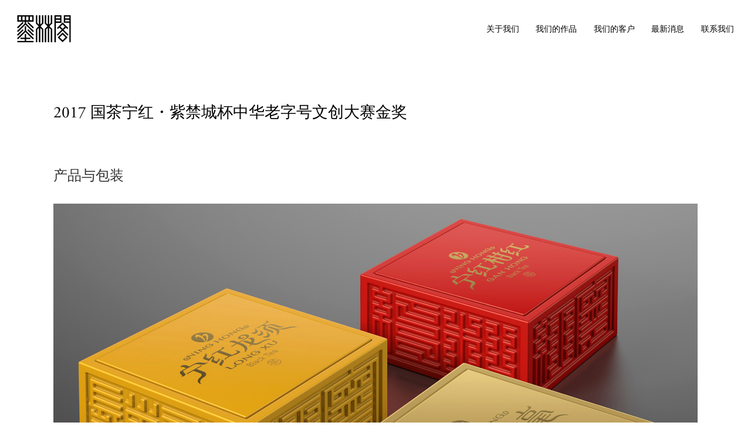

--- FILE ---
content_type: text/html; charset=utf-8
request_url: https://morelink.cc/works/5
body_size: 3187
content:
<!DOCTYPE HTML>
<html lang="zh-Hans">
<head>
    <meta charset="utf-8">
    <meta name="viewport" content="width=device-width,user-scalable=no, initial-scale=1">
    <meta name="format-detection" content="telephone=no"/>
    <meta name="renderer" content="webkit"/>
    <title>国茶宁红・紫禁城杯中华老字号文创大赛金奖 - 墨林阁艺术设计</title>
    <link rel="icon" href="/data/upload/2021-03-30/45db671f726fc7e16b63efeb0e36f202.png" type="image/png">
    <link rel="stylesheet" href="/style/script/swiper/swiper-3.4.2.min.css">
    <link rel="stylesheet" href="/style/style/index.css">
    <link rel="stylesheet" href="/style/style/phone.css" media="screen and (max-width: 800px)">
    <link rel="stylesheet" href="/style/style/content.css">
    <script type="text/javascript" src="/style/script/jquery-1.7.1.min.js"></script>
    <script src="/style/script/set.js"></script>
</head>
<body>
<div class="g-headD"></div>
<div class="g-head">
    <a href="/" class="logo" style="background-image: url('/data/upload/2023-01-30/325cd88338ec3e519293eeabbaa2d51a.svg')"></a>
    <a href="javascript:" class="navA"></a>
    <div class="g-nav">
        <ul>
                        <li>
                <a href="https://www.morelink.cc/about" class="name ">关于我们</a>
                            </li>
                        <li>
                <a href="https://www.morelink.cc/works" class="name on"><em>我们的作品</em></a>
                                <div class="list">
                    <dl>
                                                <dd><a href="https://www.morelink.cc/works">全部</a></dd>
                                                <dd><a href="https://www.morelink.cc/works/category/1">标志与VI</a></dd>
                                                <dd><a href="https://www.morelink.cc/works/category/2">IP衍生品</a></dd>
                                                <dd><a href="https://www.morelink.cc/works/category/3">产品与包装</a></dd>
                                                <dd><a href="https://www.morelink.cc/works/category/4">展会与空间</a></dd>
                                                <dd><a href="https://www.morelink.cc/works/category/5">导视与装置</a></dd>
                                                <dd><a href="https://www.morelink.cc/works/category/6">网站与互动</a></dd>
                                                <dd><a href="https://www.morelink.cc/works/category/7">平面主视觉</a></dd>
                                                <dd><a href="https://www.morelink.cc/works/category/8">印品</a></dd>
                                                <dd><a href="https://www.morelink.cc/works/category/9">视频</a></dd>
                                            </dl>
                </div>
                            </li>
                        <li>
                <a href="https://www.morelink.cc/client" class="name ">我们的客户</a>
                            </li>
                        <li>
                <a href="https://www.morelink.cc/news" class="name ">最新消息</a>
                            </li>
                        <li>
                <a href="https://www.morelink.cc/contact" class="name ">联系我们</a>
                            </li>
                    </ul>
    </div>
    <div class="layer-mask"></div>
</div>


<div class="wal">
    <div class="p-title">2017&nbsp;国茶宁红・紫禁城杯中华老字号文创大赛金奖</div>
        <div class="p-category">产品与包装</div>
    <div class="new-show new-show-work">
        <div class="content">
            <p><img src="/data/upload/2024-06-05/891e0b47827eb723d643ae0d48935bc4.jpg" title="Ninghong_1.jpg"/></p><p><br/></p><p><img src="/data/upload/2024-06-05/46aae6731177bfabceb063406bdfa2e9.jpg" style="" title="Ninghong_2.jpg"/></p><p><br/></p><p><img src="/data/upload/2024-06-05/0cd2ad80108c96e97b0f4cc99cc80f76.jpg" style="" title="Ninghong_3.jpg"/></p><p><br/></p><p><img src="/data/upload/2024-06-05/14f289959118d09c0db7953262351dcc.jpg" style="" title="Ninghong_4.jpg"/></p><p><br/></p><p><img src="/data/upload/2024-06-05/799a957c10e07e1b0a3f186793288ff5.jpg" style="" title="Ninghong_5.jpg"/></p><p><br/></p><p><img src="/data/upload/2024-06-05/62a17dd8f9aa2ef51ef15df4003a053f.jpg" style="" title="Ninghong_6.jpg"/></p><p><br/></p><p><img src="/data/upload/2024-06-05/d3276bd9bb3548320f794bc61aebcfe6.jpg" style="" title="Ninghong_7.jpg"/></p><p><br/></p><p><img src="/data/upload/2024-06-05/24a017bfb633145593e80258860bd999.jpg" style="" title="Ninghong_8.jpg"/></p><p><br/></p><p><img src="/data/upload/2024-06-05/bde24427fbf16df81e932d6ed63aa524.jpg" style="" title="Ninghong_9.jpg"/></p><p><br/></p><p><img src="/data/upload/2024-06-05/aac130661119bd7b126669bdd72cd2e1.jpg" style="" title="Ninghong_10.jpg"/></p><p><br/></p><p class="two-pic"><br/></p><p><img src="/data/upload/2024-06-05/fb3e32a09f26914f833ffc899800a889.jpg" style="" title="Ninghong_11.jpg"/></p><p><br/></p><p class="two-pic" style="text-wrap: wrap; position: relative; overflow: hidden; display: flex; -webkit-box-pack: justify; justify-content: space-between;"><img src="https://www.morelink.cc/data/upload/2024-06-05/9989322df4adf7a5f4267eb78d6950d2.jpg" title="Ninghong_12.jpg" alt="Ninghong_12.jpg" style="max-width: 49%; width: 544px; height: auto;"/><img src="https://www.morelink.cc/data/upload/2024-06-05/876d12588f92bf3625981fc287aab2f0.jpg" title="Ninghong_13.jpg" alt="Ninghong_13.jpg" style="max-width: 49%; width: 544px; height: auto;"/></p><p style="text-wrap: wrap;"><br/></p><p><img src="/data/upload/2024-06-05/feaa779ab8f96520cf7c90c9d0073780.jpg" style="" title="Ninghong_14.jpg"/></p><p><br/></p><p class="two-pic" style="text-wrap: wrap; position: relative; overflow: hidden; display: flex; -webkit-box-pack: justify; justify-content: space-between;"><img src="/data/upload/2024-06-05/8088231460df7ee1da6b17ec1c44d1a7.jpg" title="Ninghong_15.jpg" alt="Ninghong_15.jpg" style="max-width: 49%; width: 544px; height: auto;"/><img src="/data/upload/2024-06-05/7f445595abb9d5ce092f5d7b5a6fdd8b.jpg" title="Ninghong_16.jpg" alt="Ninghong_16.jpg" style="max-width: 49%; width: 544px; height: auto;"/></p><p style="text-wrap: wrap;"><br/></p><p><img src="/data/upload/2024-06-05/9c3a757edfa75eda9c25b6538a062db4.jpg" style="" title="Ninghong_17.jpg"/></p><p><br/></p><p class="two-pic" style="text-wrap: wrap; position: relative; overflow: hidden; display: flex; -webkit-box-pack: justify; justify-content: space-between;"><img src="/data/upload/2024-06-05/68c85c5d685ffcabab7a3affbf2707d1.jpg" title="Ninghong_18.jpg" alt="Ninghong_18.jpg" style="max-width: 49%; width: 544px; height: auto;"/><img src="/data/upload/2024-06-05/2f684aae83897cb528e43c200c22c4f5.jpg" title="Ninghong_19.jpg" alt="Ninghong_19.jpg" style="max-width: 49%; width: 544px; height: auto;"/></p><p class="two-pic"><br/></p><p class="two-pic" style="text-wrap: wrap; position: relative; overflow: hidden; display: flex; -webkit-box-pack: justify; justify-content: space-between;"><img src="/data/upload/2024-06-05/351fdfd6a78d1f6952bd1dfb70a2ef58.jpg" title="Ninghong_20.jpg" alt="Ninghong_20.jpg"/></p>        </div>
    </div>
        <div class="work-slide">
        <div class="title">其他项目</div>
        <div class="swiper-container">
            <div class="swiper-wrapper">
                                <div class="swiper-slide">
                    <ul>
                                                <li>
                            <a href="https://morelink.cc/works/71">
                                <div class="img"><img src="/data/upload/thumbnail/2023-03-31/af428fb5562b7437fa7442d61f0fbe65_1088_680.jpg" alt="">
                                </div>
                                <div class="name">Naköa</div>
                            </a>
                        </li>
                                                <li>
                            <a href="https://morelink.cc/works/70">
                                <div class="img"><img src="/data/upload/thumbnail/2023-11-21/d16069724da107d0181a45e1eacd93df_1088_680.jpg" alt="">
                                </div>
                                <div class="name">​建业华谊兄弟电影小镇卓别林主题衍生品</div>
                            </a>
                        </li>
                                                <li>
                            <a href="https://morelink.cc/works/68">
                                <div class="img"><img src="/data/upload/thumbnail/2021-07-29/10cbd1943b4a16fde45509e24fdeae34_1088_680.jpg" alt="">
                                </div>
                                <div class="name">EURONA欧罗拉至臻焕颜面霜</div>
                            </a>
                        </li>
                                                <li>
                            <a href="https://morelink.cc/works/50">
                                <div class="img"><img src="/data/upload/thumbnail/2021-07-20/37ce9d14f2bc49a99b67fb5df78331ec_1088_680.jpg" alt="">
                                </div>
                                <div class="name">EURONA欧罗拉</div>
                            </a>
                        </li>
                                            </ul>
                </div>
                                <div class="swiper-slide">
                    <ul>
                                                <li>
                            <a href="https://morelink.cc/works/60">
                                <div class="img"><img src="/data/upload/thumbnail/2021-07-20/1cd5a1506c9587581cb28266017f2cb1_1088_680.jpg" alt="">
                                </div>
                                <div class="name">CERVANTES塞万提斯</div>
                            </a>
                        </li>
                                                <li>
                            <a href="https://morelink.cc/works/51">
                                <div class="img"><img src="/data/upload/thumbnail/2021-07-20/60134cf8a970b0b80f62054e9476845a_1088_680.jpg" alt="">
                                </div>
                                <div class="name">CERVANTES塞万提斯品牌视频</div>
                            </a>
                        </li>
                                                <li>
                            <a href="https://morelink.cc/works/67">
                                <div class="img"><img src="/data/upload/thumbnail/2021-07-23/c855113f33bf4b86726fcfae4df44d71_1088_680.jpg" alt="">
                                </div>
                                <div class="name">EURONA净透洁颜露</div>
                            </a>
                        </li>
                                                <li>
                            <a href="https://morelink.cc/works/6">
                                <div class="img"><img src="/data/upload/thumbnail/2021-07-30/d6ead8349312a2cebff23872d870a9af_1088_680.jpg" alt="">
                                </div>
                                <div class="name">塞万提斯特级初榨橄榄油</div>
                            </a>
                        </li>
                                            </ul>
                </div>
                                <div class="swiper-slide">
                    <ul>
                                                <li>
                            <a href="https://morelink.cc/works/4">
                                <div class="img"><img src="/data/upload/thumbnail/2023-11-21/33f2d4e1e3a4590b0bccaee7a3a07428_1088_680.jpg" alt="">
                                </div>
                                <div class="name">​建业华谊兄弟电影小镇梦露主题衍生品</div>
                            </a>
                        </li>
                                                <li>
                            <a href="https://morelink.cc/works/13">
                                <div class="img"><img src="/data/upload/thumbnail/2021-07-15/775661a668c757c6bd8de920dfee572b_1088_680.jpg" alt="">
                                </div>
                                <div class="name">只有河南・戏剧幻城系列衍生品</div>
                            </a>
                        </li>
                                                <li>
                            <a href="https://morelink.cc/works/1">
                                <div class="img"><img src="/data/upload/thumbnail/2021-06-23/87e49eec6e3dcbf65f66fc10a8330f8d_1088_680.jpg" alt="">
                                </div>
                                <div class="name">IOMA小绘本・绘本艺术体验展</div>
                            </a>
                        </li>
                                                <li>
                            <a href="https://morelink.cc/works/56">
                                <div class="img"><img src="/data/upload/thumbnail/2021-07-20/fc3c334f60410a76f8a526e415c4314b_1088_680.jpg" alt="">
                                </div>
                                <div class="name">蓝色光标公关礼品</div>
                            </a>
                        </li>
                                            </ul>
                </div>
                            </div>
            <div class="swiper-pagination"></div>
        </div>
    </div>
</div>

<div class="foot">
    <div class="wal">
        <div class="btn"><a href="https://morelink.cc/contact">联系我们</a></div>
        <div class="share">
            <div class="name">关注我们</div>
            <ul>
                <li><a href="javascript:;" class="show-layer-tips"><img src="/style/image/img80_1.png" alt=""></a></li>
                <li><a href="javascript:;" class="show-layer-tips"><img src="/style/image/img80_2.png" alt=""></a></li>
                <li><a href="javascript:;" class="show-layer-tips"><img src="/style/image/img80_3.png" alt=""></a></li>
            </ul>
        </div>
        <div class="msg">
            <p>Copyright © 2021 Morelink Design Co. Ltd. 保留所有权利</p>
            <p><a href="http://www.beian.gov.cn" target="_blank">京公安网安备 1010502008968</a>&nbsp;<a href="https://beian.miit.gov.cn" target="_blank">京ICP备13019457号-1</a></p>
        </div>
    </div>
</div>
<script type="text/javascript" src="/style/script/swiper/swiper-3.4.2.jquery.min.js"></script>
<script type="text/javascript" src="/style/script/TweenMax.min.js"></script>
<script type="text/javascript" src="/style/script/js.js"></script>
<script src="/style/script/index.js"></script>

<script type="text/javascript">
    $(function () {
        new Swiper('.swiper-container', {
            pagination: '.swiper-pagination',
            /*slidesPerView: 4,
            slidesPerGroup : 4,*/
            paginationClickable: true,
            /*spaceBetween: '3.571%'*/
        })
    })
</script>
</body>
</html>


--- FILE ---
content_type: text/css
request_url: https://morelink.cc/style/style/index.css
body_size: 2629
content:
body.show a,body.show .transition,body.show :before,body.show :after,body.show img,body.show .g-nav{transition:All .5s ease;-webkit-transition:All .5s ease;-moz-transition:All .5s ease;-o-transition:All .5s ease}.ellipsis{overflow:hidden;white-space:nowrap;text-overflow:ellipsis}.flex,.g-nav ul,.foot .share ul,.index-news .list a,.new-show .p-num a{display:flex;display:-webkit-flex;display:-ms-flex}.flexColumn,.page404{display:flex;display:-webkit-flex;display:-ms-flex;flex-direction:column;-webkit-flex-direction:column;-ms-flex-direction:column}.itemsCenter,.index-news .list a,.new-show .p-num a,.page404{align-items:center;-webkit-align-items:center}.justifyCenter,.foot .share ul,.foot .msg,.page404{justify-content:center;-webkit-justify-content:center}.flexAround{justify-content:space-around;-webkit-justify-content:space-around}.flexBetween,.new-show .p-num ul,.about{justify-content:space-between;-webkit-justify-content:space-between}.flexWrap,.g-nav .list dl,.foot .msg,.index-product ul,.new-show .p-num ul,.about,.team ul{display:flex;display:-webkit-flex;display:-ms-flex;flex-wrap:wrap;-webkit-flex-wrap:wrap}*{margin:0;padding:0;box-sizing:border-box;-moz-box-sizing:border-box;-webkit-box-sizing:border-box}html{font-size:100px}body{font-size:12px;font-family:"adobe-garamond","宋体",Arial,"微软雅黑" !important;color:#333;-webkit-text-size-adjust:none}a{color:#333;text-decoration:none;outline:none}a:active{star:expression(this.onFocus=this.blur())}a:link{text-decoration:none;outline:none}a:visited{text-decoration:none;outline:none}a:hover{text-decoration:none;color:#000;outline:none}li{list-style:outside none}h1{font-size:16px}h2,h3,h4,h5{font-size:14px}h5{font-size:12px}textarea,input{background:transparent;font-size:12px;font-family:"adobe-garamond","宋体",Arial,"微软雅黑";color:#888;outline:none;border:0}em{font-style:normal}img{vertical-align:middle;max-width:100%;border:0}.fl{float:left}.fr{float:right}.clear{clear:both;height:0;display:block;_display:inherit}.h10{height:.1rem;overflow:hidden;clear:both}.h50{height:.5rem;overflow:hidden;clear:both}.wal{max-width:22.4rem;margin:0 auto}.phone-show{display:none}.new-show-work .content p{font-family:"adobe-garamond","宋体",Arial,"微软雅黑" !important}.new-show-work .content span{font-family:"adobe-garamond","宋体",Arial,"微软雅黑" !important}@font-face{font-family:"adobe-garamond";src:url("fonts/adobe-garamond.woff") format("woff"),url("fonts/adobe-garamond.ttf") format("truetype");font-weight:normal;font-style:normal}@keyframes arrowAnimation{0%{background-position:0 center}40%{background-position:.29rem center}41%{background-position:-.29rem center}100%{background-position:0 center}}.g-headD{height:2.03rem}.g-head{height:2.03rem;position:fixed;left:0;top:0;right:0;z-index:50;background:#fff}.g-head .logo{display:block;width:5rem;position:absolute;z-index:1;left:.6rem;right:auto;top:0;bottom:0;background:url("../image/logo.png") center no-repeat;background-size:100%}.g-head .layer-mask{position:fixed;top:2.03rem;left:0;width:100%;height:0;background:#fff;opacity:0;-webkit-transition-property:all;transition-property:all;-webkit-transition-duration:.5s;transition-duration:.5s;-webkit-transition-timing-function:cubic-bezier(0.215, 0.61, 0.355, 1);transition-timing-function:cubic-bezier(0.215, 0.61, 0.355, 1);transform:translateX(0);z-index:1;visibility:hidden}.g-head.mouse-enter .layer-mask{height:3rem;opacity:1;visibility:visible}.g-nav{position:absolute;z-index:1;left:auto;right:.6rem;top:0;bottom:auto;z-index:10}.g-nav li{margin-left:.58rem;position:relative}.g-nav a.name{display:block;line-height:2.03rem;font-size:.28rem;color:#000}.g-nav .list{display:block;opacity:0;visibility:hidden;position:absolute;z-index:1;left:-1.9rem;right:auto;top:100%;bottom:auto;width:8rem;height:auto;overflow:hidden;padding:.5rem 0 .2rem .2rem;margin-top:-.5rem;background:transparent;-webkit-transition-property:opacity, transform, height;transition-property:opacity, transform, height;-webkit-transition-duration:.5s;transition-duration:.5s;transition-timing-function:cubic-bezier(0.215, 0.61, 0.355, 1);-webkit-transform:translateY(-0.2rem);-ms-transform:translateY(-0.2rem);transform:translateY(-0.2rem)}.g-nav .list:before{content:"";display:block;position:absolute;left:2.4rem;top:0;width:1px;height:.24rem;background:#787878}.g-nav .list dl{margin-left:-.8rem}.g-nav .list dd{font-size:.28rem;line-height:.6rem;position:relative;padding-left:.8rem}.g-nav .list dd:before{content:"";display:block;position:absolute;left:.4rem;top:50%;width:1px;height:.2rem;background:#787878;margin-top:-0.1rem}.g-nav li:hover .list{visibility:visible;height:auto;opacity:1;-webkit-transform:translateY(0);-ms-transform:translateY(0);transform:translateY(0)}.foot{background:#f5f5f5;min-height:8.06rem;text-align:center;padding-top:1.2rem;font-size:.3rem}.foot .btn a{display:block;margin:0 auto;width:7.46rem;height:1.34rem;font-size:.28rem;line-height:1.32rem;background:#fff;border:#ccc solid 1px}.foot .btn a:hover{border-color:#000}.foot .share .name{padding:0.8rem 0 0.3rem 0}.foot .share li{padding:0 .22rem}.foot .share li a{display:block;width:0.8rem}.foot .msg{font-size:.28rem;padding:1.2rem 0}.foot .msg p{padding:0 0.28rem}.index-product{padding:1.3rem 0 0 0}.index-product ul{margin-left:-0.64rem}.index-product li{width:100%;padding:0 0 .64rem .64rem}.index-product li.li_2,.index-product li.li_3,.index-product li.li_4,.index-product li.li_8,.index-product li.li_11{width:33.333%}.index-product li.li_5,.index-product li.li_6,.index-product li.li_9,.index-product li.li_10{width:50%}.index-product li.li_7,.index-product li.li_12{width:66.666%}.index-product li a{display:block;position:relative}.index-product li a .img{width:100%;overflow:hidden;position:relative}.index-product li a .img img{width:100%}.index-product li a .layer{position:absolute;z-index:1;left:0;right:0;top:auto;bottom:0;padding:.25rem .6rem;font-size:.28rem;line-height:.56rem}.index-product li a .layer i.bg{display:block;position:absolute;left:0;top:0;bottom:0;right:100%;background:rgba(255,255,255,0.8)}.index-product li a .layer .name{font-size:.36rem;margin-right:-.5rem;white-space:nowrap;overflow:hidden;text-overflow:ellipsis}.index-product li a .layer .name,.index-product li a .layer .msg{position:relative;z-index:2;opacity:0}.p-more{text-align:right;font-size:.28rem}.p-more a{color:#787878}.p-more a:hover{color:#000}.index-news .title{text-align:center;padding:2.3rem 0 1rem 0;font-size:.56rem;line-height:1em;color:#000;border-bottom:#c8c8c8 solid 1px}.index-news .list li{border-bottom:#c8c8c8 solid 1px}.index-news .list a{padding:.2rem 0;position:relative}.index-news .list a:after{content:"";display:block;position:absolute;top:0;right:0;bottom:0;width:.29rem;background:url("../image/arrow29.png") center no-repeat;background-size:0.29rem}.index-news .list a .img{flex-shrink:0;width:5.12rem;overflow:hidden;position:relative}.index-news .list a .img i.bg{display:block;position:absolute;left:0;top:0;bottom:0;right:100%;width:100%;height:100%;background:rgba(255,255,255,0.5)}.index-news .list a .img img{width:100%}.index-news .list a .col{width:100%;padding-left:.62rem;font-size:.28rem;line-height:.52rem}.index-news .list a .col .name{font-size:.48rem;padding-top:0.1rem}.index-news .list a:hover:after{animation:arrowAnimation .5s linear}.index-news .p-more{padding:0.8rem 0 2.2rem 0}.p-title{font-size:.56rem;padding:1.5rem 0;font-weight:400;color:#000}.new-show{color:#000;position:relative}.new-show div.title{font-size:.52rem;padding:0 0 1.6rem 3.57rem}.new-show .info{position:absolute;z-index:1;left:0;right:auto;top:0;bottom:auto;font-size:.28rem;line-height:.52rem}.new-show .info p{font-size:.24rem;padding-top:0.3rem}.new-show .content{font-size:.36rem;line-height:.64rem;max-width:15.4rem;margin:0 auto;padding:1.2rem 0 2.6rem 0}.new-show .p-num{font-size:.28rem;padding-bottom:2.2rem;max-width:15.4rem;margin:0 auto}.new-show .p-num .back{padding-top:1.25rem}.new-show .p-num a{line-height:1em}.new-show .p-num a img{width:0.14rem}.new-show .p-num a em{padding-left:0.2rem}.new-show .p-num a span{padding-right:0.2rem}.about{padding-bottom:1.3rem;color:#000}.about h2.title{font-size:.68rem;font-weight:400;line-height:1em;padding-bottom:0.7rem}.about .img{width:100%;padding-bottom:1.1rem}.about div.title{width:.8rem}.about div.title div{text-transform:uppercase;font-size:.8rem;line-height:0.86rem}.about div.title em{font-size:.32rem;line-height:0.83rem}.about .content{width:16.61rem;font-size:.36rem;line-height:.64rem;text-align:justify}.team{padding-bottom:3rem}.team .title{border-top:#c8c8c8 solid 1px;font-size:.56rem;line-height:1em;color:#000;padding:1.3rem 0 0.8rem 0}.team ul{margin-left:-0.64rem}.team li{width:25%;padding:0 0 .2rem .64rem}.team li .img{position:relative}.team li .img i.bg{display:block;position:absolute;left:0;top:0;bottom:0;right:100%;width:100%;height:100%;background:rgba(255,255,255,0.5)}.team li .name{padding:.3rem 0;font-size:.28rem;font-weight:400;color:#787878}.page404{height:100vh;text-align:center;color:#000}.page404 div{font-size:0.76rem}.page404 h2{font-size:2rem;font-weight:100}.page404 h3{font-size:.52rem;font-weight:100;padding:0.22rem 0}.page404 p{font-size:.3rem;padding-bottom:1.2rem}.page404 a{width:7.46rem;line-height:1.3rem;border:#787878 solid 1px;font-size:0.3rem}.news-list .p-num,.works-cover-list .p-num{margin:1rem 0;text-align:center}.news-list .p-num a,.works-cover-list .p-num a{font-size:.44rem;line-height:1rem;color:#aaa;display:inline-block;margin:0 .5rem}.news-list .p-num a:hover,.news-list .p-num a.on,.works-cover-list .p-num a:hover,.works-cover-list .p-num a.on{color:#000}
/*# sourceMappingURL=index.css.map */


--- FILE ---
content_type: text/css
request_url: https://morelink.cc/style/style/content.css
body_size: 705
content:
.content-special-image img{max-width:22.4rem;position:relative;left:50%;transform:translateX(-50%)}.new-show-news .content{padding-top:0;padding-bottom:1.3rem;border-bottom:.01rem solid #e9e9e9}.new-show-news .content img{margin-bottom:.6rem}.new-show-news .p-num{padding-top:1.3rem}.content .two-pic img{margin-bottom:0}.p-title-bottom{padding-bottom:.6rem}.p-category{font-size:.48rem;line-height:.72rem}.new-show-work .content{max-width:100%;padding:.6rem 0 1.2rem 0}.new-show-work .content video{max-width:100%;width:100% !important;height:auto !important}.work-slide .title{font-size:.56rem;line-height:.64rem;margin-bottom:.6rem;text-align:center}.work-slide .swiper-container{margin-bottom:1.8rem}.work-slide .swiper-container .swiper-wrapper{margin-bottom:1rem}.work-slide .swiper-container .swiper-wrapper .swiper-slide{overflow:hidden}.work-slide .swiper-container .swiper-wrapper .swiper-slide ul{display:flex;flex-wrap:nowrap;margin:0 -.2rem}.work-slide .swiper-container .swiper-wrapper .swiper-slide ul li{width:25%;padding:.1rem .2rem}.work-slide .swiper-container .swiper-wrapper .swiper-slide ul li .name{white-space:nowrap;overflow:hidden;text-overflow:ellipsis;margin-top:.2rem}.work-slide .swiper-container .swiper-pagination{position:static}.work-slide .swiper-container .swiper-pagination .swiper-pagination-bullet{background-color:transparent;border:1px solid #000;border-radius:50%}.work-slide .swiper-container .swiper-pagination .swiper-pagination-bullet-active{background-color:#000}@media screen and (max-width: 800px){.content-special-image img{max-width:100%}.new-show-news .content{padding-bottom:.6rem;border-bottom:.01rem solid #e9e9e9}.new-show-news .p-num{padding-top:.6rem}.p-title-bottom{padding-bottom:.35rem}.p-category{font-size:.26rem;line-height:.28rem}.new-show-work .content{padding:.6rem 0 1rem 0}.new-show-work .content .two-pic{display:block !important}.new-show-work .content .two-pic img{max-width:100% !important;width:auto !important}.new-show-work .content .two-pic img:first-child{margin-bottom:.6rem}.work-slide .title{font-size:.28rem;line-height:.46rem;margin-bottom:.6rem;text-align:center}.work-slide .swiper-container{margin-bottom:.8rem}.work-slide .swiper-container .swiper-wrapper{margin-bottom:.6rem}.work-slide .swiper-container .swiper-wrapper .swiper-slide ul{flex-wrap:wrap}.work-slide .swiper-container .swiper-wrapper .swiper-slide ul li{width:50%}}
/*# sourceMappingURL=content.css.map */


--- FILE ---
content_type: text/css
request_url: https://morelink.cc/style/style/phone.css
body_size: 1979
content:
body.show a,body.show .transition,body.show :before,body.show :after,body.show img,body.show .g-nav{transition:All .5s ease;-webkit-transition:All .5s ease;-moz-transition:All .5s ease;-o-transition:All .5s ease}.ellipsis{overflow:hidden;white-space:nowrap;text-overflow:ellipsis}.flex,.new-show .info,.new-show .share ul{display:flex;display:-webkit-flex;display:-ms-flex}.flexColumn{display:flex;display:-webkit-flex;display:-ms-flex;flex-direction:column;-webkit-flex-direction:column;-ms-flex-direction:column}.itemsCenter{align-items:center;-webkit-align-items:center}.justifyCenter,.new-show .share ul{justify-content:center;-webkit-justify-content:center}.flexAround{justify-content:space-around;-webkit-justify-content:space-around}.flexBetween,.new-show .info{justify-content:space-between;-webkit-justify-content:space-between}.flexWrap,.g-nav ul{display:flex;display:-webkit-flex;display:-ms-flex;flex-wrap:wrap;-webkit-flex-wrap:wrap}@font-face{font-family:"PingFangMobile";src:url("fonts/PingFang.ttc") format("truetype");font-weight:normal;font-style:normal}html{font-size:50px}body{font-family:Arial, "微软雅黑", "PingFangMobile", serif}.wal{max-width:8rem}.phone-show{display:block}.pc-show{display:none}body.navShow{overflow:hidden}body.navShow .g-head .navA{background-image:url("../image/close.png")}body.navShow .g-nav{right:0;height:100%}body.navShow ul li .list{height:auto;visibility:visible;opacity:1;-webkit-transform:translateY(0);-ms-transform:translateY(0);transform:translateY(0)}body.navShow ul li.finger-enter .list{height:0}.g-headD{height:1.18rem}.g-head{height:1.18rem}.g-head a.logo{width:2.8rem;left:0.3rem}.g-head .navA{display:block;position:absolute;z-index:1;left:auto;right:0;top:0;bottom:auto;width:1.18rem;height:1.18rem;background:url("../image/navA.png") center no-repeat;background-size:0.4rem}.g-head .layer-mask{display:none}.g-nav{position:fixed;overflow-y:auto;width:100%;background:#fff;right:0;top:1.18rem;bottom:0;height:0;-webkit-transition-property:height;transition-property:height;-webkit-transition-duration:.4s;transition-duration:.4s;transition-timing-function:cubic-bezier(0.215, 0.61, 0.355, 1)}.g-nav ul li:hover .list{height:auto}.g-nav li{width:100%;margin:0}.g-nav a.name{height:1rem;line-height:1rem;font-size:.26rem;padding-left:.9rem}.g-nav a.name em{padding-right:.48rem;background:url("../image/img20.png") right center no-repeat;background-size:0.2rem}.g-nav li.finger-enter a.name em{background-image:url("../image/img20on.png")}.g-nav .list{margin-top:0;position:static;margin-left:0;padding:0;width:auto;visibility:hidden;opacity:0;height:0;-webkit-transition-property:opacity, transform, height;transition-property:opacity, transform, height;-webkit-transition-duration:.4s;transition-duration:.4s;transition-timing-function:cubic-bezier(0.215, 0.61, 0.355, 1);-webkit-transform:translateY(-0.4rem);-ms-transform:translateY(-0.4rem);transform:translateY(-0.4rem)}.g-nav .list:before{display:none}.g-nav .list dl{margin-left:0}.g-nav .list dd{width:100%;padding:0}.g-nav .list dd:before{left:.6rem;transform:rotate(90deg);-webkit-transform:rotate(90deg);-moz-transform:rotate(90deg)}.g-nav .list a{display:block;font-size:.24rem;height:.66rem;line-height:.66rem;padding-left:0.9rem}.foot{min-height:1rem;padding:.7rem 0;font-size:.24rem}.foot .btn a{width:4.3rem;line-height:.7rem;height:.72rem;font-size:.24rem}.foot .share .name{padding:0.6rem 0 0.2rem 0}.foot .share li{padding:0 .15rem}.foot .share li a{width:0.5rem}.foot .msg{font-size:.18rem;line-height:.32rem;padding:.4rem 0 0 0}.foot .msg p{padding:0;width:100%}.index-product{padding:.6rem 0 0 0}.index-product li{width:100%;padding:0 0 .4rem .64rem}.index-product li.li_1,.index-product li.li_2,.index-product li.li_3,.index-product li.li_4,.index-product li.li_5,.index-product li.li_6,.index-product li.li_7,.index-product li.li_8,.index-product li.li_9,.index-product li.li_10,.index-product li.li_11,.index-product li.li_12{width:100%}.index-product li a .layer{position:relative;padding:.2rem 0 0 0;font-size:.2rem;line-height:.3rem}.index-product li a .layer .name{font-size:.26rem;margin-right:0;margin-bottom:.05rem}.index-product li a .layer .name,.index-product li a .layer .msg{opacity:1}.p-more{text-align:center;font-size:.28rem;padding:.2rem 0 1rem 0}.p-more a{color:#000;display:block;width:4.3rem;line-height:.7rem;margin:0 auto;border:#787878 solid 1px;font-size:.24rem}.index-news .title{padding:0 0 .6rem 0;font-size:0.28rem}.index-news .list a:after{transform:scale(.6);-webkit-transform:scale(.6);-moz-transform:scale(.6);-o-transform:scale(.6);background:url(../image/arrow_2.png) center no-repeat;background-size:0.24rem;width:.24rem}.index-news .list a .img{width:1.9rem}.index-news .list a .col{padding:0 1rem 0 .38rem;font-size:.18rem;line-height:.28rem}.index-news .list a .col .name{font-size:.24rem;line-height:0.32rem}.index-news .p-more{padding:0.6rem 0 0.7rem 0}.p-title{font-size:.36rem;padding:0.35rem 0 0.6rem 0}.new-show div.title{font-size:.42rem;line-height:.57rem;padding:0.65rem 0}.new-show .info{position:static;font-size:.26rem;line-height:.26rem}.new-show .info p{font-size:.2rem;padding-top:0}.new-show .share{padding-bottom:.7rem}.new-show .share li{padding:0 0.15rem}.new-show .share a{display:block;width:0.54rem}.new-show .img{padding-bottom:0.6rem}.new-show .content{font-size:.28rem;line-height:.46rem;padding:0 0 0.6rem 0}.new-show .p-num{font-size:.24rem;padding:.6rem .65rem .8rem .65rem;border-top:#c8c8c8 solid 1px}.new-show .p-num .back{padding-top:0.5rem}.about{padding-bottom:.8rem}.about h2.title{display:none}.about .img{width:100%;padding-bottom:.65rem}.about .img div{margin-left:-.3rem;margin-right:-0.3rem}.about div.title{width:2.2rem;padding-bottom:.55rem}.about div.title div{font-size:.42rem;line-height:0.47rem}.about div.title em{font-size:.2rem;line-height:0.47rem}.about .content{width:100%;font-size:.28rem;line-height:0.46rem}.about-nav{padding-bottom:.87rem;border-top:#c8c8c8 solid 1px}.about-nav li{border-bottom:#c8c8c8 solid 1px}.about-nav a{display:block;line-height:.8rem;font-size:.24rem;position:relative;color:#000}.about-nav a:after{content:"";display:block;position:absolute;top:0;right:0;bottom:0;width:.14rem;background:url("../image/img14_2.png") center no-repeat;background-size:100%}.page404 div{font-size:0.68rem}.page404 h2{font-size:1.8rem}.page404 h3{font-size:0.46rem}.page404 p{font-size:0.26rem}.page404 a{width:4.3rem;line-height:.7rem;font-size:0.24rem}.news-list .p-num,.works-cover-list .p-num{margin:.6rem 0;text-align:center}.news-list .p-num a,.works-cover-list .p-num a{font-size:.24rem;line-height:.36;color:#aaa;display:inline-block;margin:0 .2rem}.news-list .p-num a:hover,.news-list .p-num a.on,.works-cover-list .p-num a:hover,.works-cover-list .p-num a.on{color:#000}@media screen and (max-width: 550px){.wal{margin:0 0.3rem}}
/*# sourceMappingURL=phone.css.map */


--- FILE ---
content_type: application/javascript
request_url: https://morelink.cc/style/script/js.js
body_size: 1550
content:
$(function () {
    //--
    {
        $('.navA').click(function () {
            if ($('body').hasClass('navShow')) {
                $('body').removeClass('navShow')
            } else {
                $('body').addClass('navShow')
            }
        });
        $('.g-nav').find('li').each(function () {
            var li = $(this);
            if (li.find('.list').length > 0) {
                li.find('a.name').click(function () {
                    if ($(window).width() > 800) return;
                    if (li.hasClass('finger-enter')) {
                        li.removeClass('finger-enter');
                    } else {
                        li.addClass('finger-enter');
                    }
                    return false
                });

                li.find('a.name').hover(function () {
                    if ($(window).width() <= 800) return;
                    $('.g-head').addClass('mouse-enter');
                    return false
                }, function () {
                    if ($(window).width() <= 800) return;
                    $('.g-head').removeClass('mouse-enter');
                    return false
                });

                li.find('.list').hover(function () {
                    if ($(window).width() <= 800) return;
                    $('.g-head').addClass('mouse-enter');
                    return false
                }, function () {
                    if ($(window).width() <= 800) return;
                    $('.g-head').removeClass('mouse-enter');
                    return false
                });
            }
        })
    }

    //--返回顶部
    scroll2top();

    //--js下拉选择框
    {
        $('.select').each(function () {
            var select = $(this);
            select.find('select').change(function () {
                select.find('span').html($(this).find("option:selected").text());
            })
        })
    }

    {
        $('.form').find('li').each(function () {
            let li = $(this);
            li.find('input').focus(function () {
                li.addClass('on')
            });
            li.find('input').blur(function () {
                li.removeClass('on')
            });
            li.find('textarea').focus(function () {
                li.addClass('on')
            });
            li.find('textarea').blur(function () {
                li.removeClass('on')
            })
        })
    }

    {
        if ($(window).width() < 800) return;

        $('.index-product').find('li').each(function () {
            let _ = $(this).find('a');
            _.find('.layer').append('<i class="bg"></i>');

            let tl = new TimelineMax({paused: true, delay: 0});
            tl.add(TweenMax.fromTo(_.find('.bg'), .5, {right: '100%'}, {right: 0}), 0);
            tl.add(TweenMax.fromTo(_.find('.bg'), .5, {left: 0}, {left: '100%'}));
            tl.add(TweenMax.fromTo(_.find('.name'), .3, {opacity: 0}, {opacity: 1}), .2);
            tl.add(TweenMax.fromTo(_.find('.msg'), .3, {opacity: 0}, {opacity: 1}), .2);
            tl.add(TweenMax.fromTo(_.find('.name'), .3, {opacity: 1}, {opacity: 0}), .55);
            tl.add(TweenMax.fromTo(_.find('.msg'), .3, {opacity: 1}, {opacity: 0}), .55);
            tl.seek(1);

            _.hover(
                function () {
                    tl.tweenFromTo(0, .5)
                },
                function () {
                    tl.tweenFromTo(.5, 1)
                }
            )
        });

        $('.index-news').find('li').each(function () {
            let _ = $(this).find('a');
            _.find('.img').append('<i class="bg"></i>');

            let tl = new TimelineMax({paused: true, delay: 0});
            tl.add(TweenMax.fromTo(_.find('.bg'), .3, {opacity: 0}, {opacity: 1}), 0);
            tl.add(TweenMax.fromTo(_.find('.bg'), .3, {opacity: 1}, {opacity: 0}));
            tl.seek(1);

            _.hover(
                function () {
                    tl.tweenFromTo(0, .3)
                },
                function () {
                    tl.tweenFromTo(.3, .6)
                }
            )
        });

        $('.news-list').find('li').each(function () {
            let _ = $(this);
            _.find('.img').append('<i class="bg"></i>');

            let tl = new TimelineMax({paused: true, delay: 0});
            tl.add(TweenMax.fromTo(_.find('.bg'), .3, {opacity: 0}, {opacity: 1}), 0);
            tl.add(TweenMax.fromTo(_.find('.bg'), .3, {opacity: 1}, {opacity: 0}));
            tl.seek(1);

            _.hover(
                function () {
                    tl.tweenFromTo(0, .3)
                },
                function () {
                    tl.tweenFromTo(.3, .6)
                }
            )
        });

        $('.team').find('li').each(function () {
            let _ = $(this);
            _.find('.img').append('<i class="bg"></i>');

            let tl = new TimelineMax({paused: true, delay: 0});
            tl.add(TweenMax.fromTo(_.find('.bg'), .3, {opacity: 0}, {opacity: 1}), 0);
            tl.add(TweenMax.fromTo(_.find('.bg'), .3, {opacity: 1}, {opacity: 0}));
            tl.seek(1);

            _.hover(
                function () {
                    tl.tweenFromTo(0, .3)
                },
                function () {
                    tl.tweenFromTo(.3, .6)
                }
            )
        })
    }

});

function swiperFun(swiper) {
    this.dom = swiper.dom;
    this.domList = this.dom;
    this.dom.find('ul').addClass('swiper-wrapper');
    this.dom.find('li').addClass('swiper-slide');
    if (swiper.domList !== undefined) {
        this.domList = this.dom.find(swiper.domList)
    }
    if (this.dom.find('.num').length > 0) {
        this.dom.find('.num-total').html(this.dom.find('li').length)
    }

    this.change = function () {
    };
    var that = this;
    this.mySwiper = new Swiper(that.domList, {
        loop: swiper.loop !== undefined ? swiper.loop : true,
        autoplay: swiper.autoplay !== undefined ? swiper.autoplay : 5000,
        autoplayDisableOnInteraction: false,
        paginationClickable: true,
        speed: 600,
        slidesPerView: swiper.slidesPerView !== undefined ? swiper.slidesPerView : 1,
        centeredSlides: swiper.centeredSlides !== undefined ? swiper.centeredSlides : false,
        pagination: that.dom.find('.dots'),
        onSlideChangeStart: function (swiper) {
            if (that.dom.find('.num').length > 0) {
                that.dom.find('.num-curr').html(swiper.realIndex + 1)
            }
            that.change(swiper.realIndex);
        }
    });
    this.dom.find('.prev').click(function () {
        that.mySwiper.slidePrev();
        return false
    });
    this.dom.find('.next').click(function () {
        that.mySwiper.slideNext();
        return false
    })
}

//--选项卡-- tabFun({dom: $('.about'), curr: 0});
function tabFun(tab) {
    var btn = tab.dom.find('.tab-btn li'),
        box = tab.dom.find('.tab-box');
    btn.each(function (i) {
        $(this).click(function () {
            change(i)
        })
    });
    change(tab.curr);

    function change(curr) {
        btn.removeClass('on');
        btn.eq(curr).addClass('on');
        box.hide();
        box.eq(curr).fadeIn()
    }
}

function scroll2top() {
    var btn = $('.topA');
    btn.click(function () {
        $('body,html').stop(true, true).animate({scrollTop: 0}, 300);
    });
    $(window).scroll(function () {
        if ($(window).scrollTop() > $(window).height()) {
            btn.addClass('show')
        } else {
            btn.removeClass('show')
        }
    });
}

{
    let dom = $('#foot');
    dom.html(``)
}

{
    let dom = $('#head');
    dom.html(``);
    let nav = $('.g-nav'),
        curr = dom.data('curr');
    nav.find('li').eq(curr).find('a.name').addClass('on')
}


--- FILE ---
content_type: image/svg+xml
request_url: https://morelink.cc/data/upload/2023-01-30/325cd88338ec3e519293eeabbaa2d51a.svg
body_size: 1901
content:
<?xml version="1.0" encoding="utf-8"?>
<!-- Generator: Adobe Illustrator 24.0.0, SVG Export Plug-In . SVG Version: 6.00 Build 0)  -->
<svg version="1.1" id="图层_1" xmlns="http://www.w3.org/2000/svg" xmlns:xlink="http://www.w3.org/1999/xlink" x="0px" y="0px"
	 viewBox="0 0 540 103" style="enable-background:new 0 0 540 103;" xml:space="preserve">
<path d="M34.2,71.6H29v14H13.3v5.2H29v7H1.1v5.2h61.1v-5.2h-28v-7H50v-5.2H34.2V71.6z M171.3,95.6l-11.1-11.1l11.1-11.1l11.1,11.1
	L171.3,95.6z M171.3,65.9l-18.5,18.5l18.5,18.5l18.6-18.5l-1.9-1.8L171.3,65.9z M21.2,53L0,74.2l3.7,3.7l21.2-21.2L21.2,53z
	 M42.1,53l-3.7,3.7l21.2,21.2l3.7-3.7L42.1,53z M34.2,41.9H29v17.2l-29,29l3.7,3.7l27.9-27.9l27.9,27.9l3.7-3.7l-1.8-1.8L34.2,59.1
	V41.9z M171.3,51.8l-8.5-8.5l8.5-8.5l8.5,8.5L171.3,51.8z M171.3,27.4l-15.9,15.9l0,0l-5.3,5.3l3.7,3.7l5.3-5.3l8.5,8.5L149.2,74
	l3.7,3.7l18.4-18.4l18.4,18.4l3.7-3.7l-1.9-1.8L175,55.6l8.5-8.5l5.3,5.3l3.7-3.7l-5.3-5.3h0.1l-1.9-1.8L171.3,27.4z M21.2,25.1
	L0,46.3L3.7,50l21.2-21.1L21.2,25.1z M42.1,25.1l-3.7,3.7L59.6,50l3.7-3.7L42.1,25.1z M6.3,5.2H15v14H6.3V5.2z M20.3,5.2H29v14h-8.7
	V5.2z M34.2,5.2H43v14h-8.7L34.2,5.2L34.2,5.2z M48.2,5.2H57v14h-8.7L48.2,5.2L48.2,5.2z M62.2,0H1.1v24.4H29v6.8l-29,29l3.7,3.7
	L31.6,36l27.9,27.9l3.7-3.7l-1.8-1.8L34.2,31.2v-6.8h27.9L62.2,0L62.2,0z M98.8,0h-5.2v29.5l-6.1,6.1V0h-5.2v35.6l-6.1-6.1V0H71
	v31.6l10.3,10.3L70.9,52.2V103h5.2V54.3l6.1-6.1V103h5.2V48.2l6.1,6.1V103h5.2V52.2L88.6,41.9l10.3-10.3C98.9,31.6,98.9,0,98.8,0z
	 M132,0h-5.2v29.5l-6.1,6.1V0h-5.2v35.6l-6.1-6.1V0h-5.2v31.6l10.3,10.3l-10.3,10.3V103h5.2V54.3l6.1-6.1V103h5.2V48.2l6.1,6.1V103
	h5.2V52.2l-10.3-10.3L132,31.6V0z M146,17.1h15.7v6.6H146V17.1z M146,11.8V5.2h0.9h14.8v6.6C161.7,11.8,146,11.8,146,11.8z M166.9,0
	h-26.2v103h5.2V28.9h20.9V0H166.9z M180.9,17.1h15.7v6.6h-15.7V17.1z M180.9,5.2h15.7v6.6h-15.7V5.2z M201.9,0h-5.2h-20.9v11.8V17
	v11.8h20.9V103h5.2V0z"/>
</svg>


--- FILE ---
content_type: application/javascript
request_url: https://morelink.cc/style/script/set.js
body_size: 562
content:
fontSize();
$(window).resize(function () {
    fontSize();
});

function fontSize() {
    var size;
    var winW = $(window).width();
    if (winW < 1300 && winW > 800) {
        size = Math.round(winW / 26);
    } else if (winW <= 800) {
        size = Math.round(winW / 7.5);
        if (size > 65) {
            size = 65;
        }
    } else {
        size = 50
    }
    $('html').css({
        'font-size': size + 'px'
    })
}

$(function () {
    setTimeout(function () {
        $('body').addClass('show');
    }, 1000)
});
